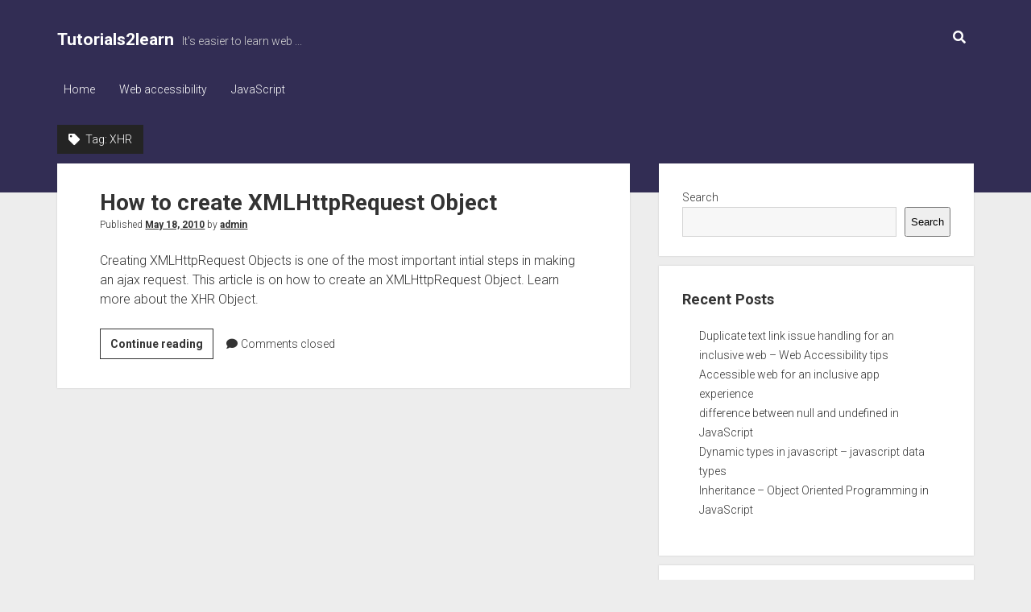

--- FILE ---
content_type: text/html; charset=utf-8
request_url: https://www.google.com/recaptcha/api2/aframe
body_size: 268
content:
<!DOCTYPE HTML><html><head><meta http-equiv="content-type" content="text/html; charset=UTF-8"></head><body><script nonce="lxzP4jh1-MiXBUPbPVRepA">/** Anti-fraud and anti-abuse applications only. See google.com/recaptcha */ try{var clients={'sodar':'https://pagead2.googlesyndication.com/pagead/sodar?'};window.addEventListener("message",function(a){try{if(a.source===window.parent){var b=JSON.parse(a.data);var c=clients[b['id']];if(c){var d=document.createElement('img');d.src=c+b['params']+'&rc='+(localStorage.getItem("rc::a")?sessionStorage.getItem("rc::b"):"");window.document.body.appendChild(d);sessionStorage.setItem("rc::e",parseInt(sessionStorage.getItem("rc::e")||0)+1);localStorage.setItem("rc::h",'1769124035265');}}}catch(b){}});window.parent.postMessage("_grecaptcha_ready", "*");}catch(b){}</script></body></html>